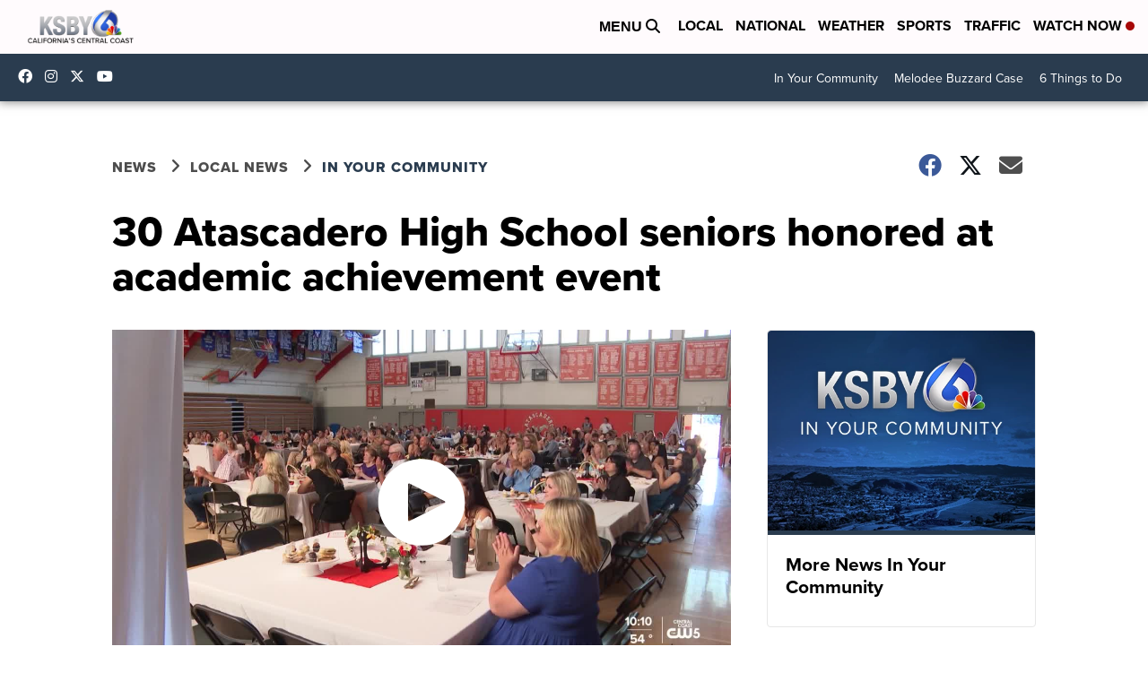

--- FILE ---
content_type: application/javascript; charset=utf-8
request_url: https://fundingchoicesmessages.google.com/f/AGSKWxWRlNdgJs8m2s6ItRJeDHHC-ETmdVY8WWTgiPAIc13ib7O5s_0BknW5UI3qvXT109V6036OAKjNxkHqg7M7MtEn_opnd7FfQLMKWlBOEwS6EsGHkT3s3lGucpJhUS_snACYVww48KdBDSSx44QIKpLaAOIfZkE2GF8C4Waaav__6QmfEDkWaRJjy4a3/__400x60./adspromo-/ad_skyscraper./ad160x600./ads-gpt.
body_size: -1290
content:
window['dde731cc-f86c-4414-9a0d-f85f46914714'] = true;